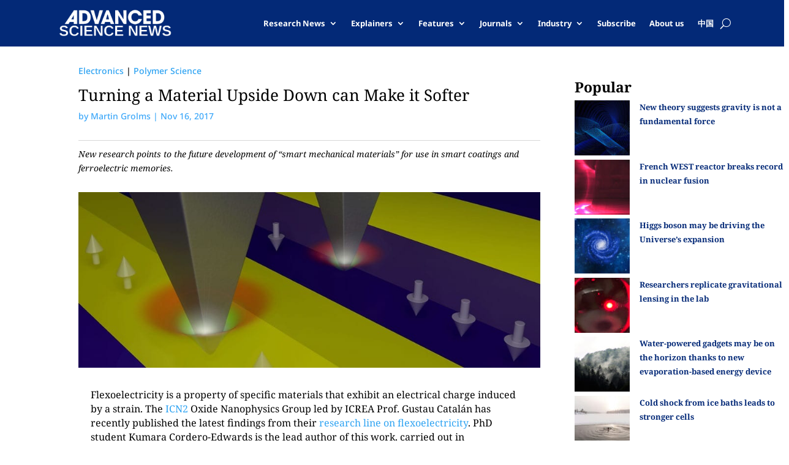

--- FILE ---
content_type: application/javascript; charset=UTF-8
request_url: https://www.advancedsciencenews.com/cdn-cgi/challenge-platform/h/b/scripts/jsd/d251aa49a8a3/main.js?
body_size: 10477
content:
window._cf_chl_opt={AKGCx8:'b'};~function(q6,Mr,Mt,MJ,MS,My,Mh,Mm,q0,q1){q6=G,function(E,N,qx,q5,M,g){for(qx={E:407,N:419,M:176,g:301,f:360,b:305,k:271,P:200,i:281,Z:295},q5=G,M=E();!![];)try{if(g=-parseInt(q5(qx.E))/1*(parseInt(q5(qx.N))/2)+parseInt(q5(qx.M))/3*(parseInt(q5(qx.g))/4)+parseInt(q5(qx.f))/5+parseInt(q5(qx.b))/6+-parseInt(q5(qx.k))/7+parseInt(q5(qx.P))/8*(parseInt(q5(qx.i))/9)+-parseInt(q5(qx.Z))/10,N===g)break;else M.push(M.shift())}catch(f){M.push(M.shift())}}(s,967192),Mr=this||self,Mt=Mr[q6(402)],MJ=null,MS=MI(),My=function(fT,fd,fR,fK,fZ,fk,fb,ff,fg,qi,N,M,g,f){return fT={E:406,N:448,M:422,g:432,f:414,b:380,k:395},fd={E:369,N:191,M:375,g:262,f:169,b:287,k:436,P:384,i:263,Z:356,K:323,R:276,C:313,l:257,j:356,e:323,D:356,Q:269,d:439,T:202,c:212,F:408,z:191,v:284,o:191,U:348,W:183,J:357,H:193,x:274,V:191,B:310,L:220,O:427,X:241,I:194,S:364,A:191,y:335,h:388,m:388,n:420},fR={E:193},fK={E:318,N:420,M:206},fZ={E:412,N:422,M:230,g:356,f:449,b:275,k:373,P:392,i:288},fk={E:389},fb={E:350,N:219,M:206,g:417,f:441,b:396,k:388,P:436,i:384,Z:263,K:263,R:263,C:356,l:313,j:437,e:356,D:221,Q:352,d:315,T:313,c:427,F:247,z:313,v:270,o:418,U:195,W:280,J:191,H:219,x:418,V:247,B:313,L:280,O:191,X:320,I:293,S:263,A:284,y:313,h:356,m:451,n:234,Y:359,a:369,s0:183,s1:261,s2:356,s3:180,s4:280,s5:445,s6:452,s7:349,s8:377,s9:189,ss:313,sG:364},ff={E:437},fg={E:445},qi=q6,N={'UflxA':qi(fT.E),'LpeMA':function(b,k){return k==b},'lQrdk':function(b,k){return b(k)},'YfhbY':qi(fT.N),'LWmHf':function(b,k){return b<k},'eAoLp':function(b,k){return b!==k},'ehPdS':function(b,k){return b>k},'nRMXZ':function(b,k){return k&b},'MypkF':function(b,k){return b==k},'dcOlI':function(b,k){return b<k},'dPgQy':function(b,k){return b-k},'WCAJJ':function(b,k){return b|k},'gdHJD':function(b,k){return b<<k},'nrhwt':function(b,k){return k==b},'WLAAO':function(b,k){return k==b},'WUSdO':function(b,k){return k==b},'Vjzkq':function(b,k){return b>k},'TwqDP':function(b,k){return b|k},'uFDCR':function(b,k){return b<<k},'adBTz':function(b,k){return b(k)},'FNJRX':function(b,k){return k==b},'SdXDP':function(b,k){return b-k},'klOCn':function(b,k){return b>k},'zfugO':function(b,k){return b|k},'bavno':function(b,k){return b&k},'vwsuu':function(b,k){return b|k},'bXCQp':function(b,k){return b-k},'TSyAB':function(b){return b()},'cZZNK':qi(fT.M),'Xdwcr':function(b,k){return k==b},'DBcYb':function(b,k){return b<k},'wnkhE':function(b,k){return k!=b},'UhQJQ':function(b,k){return k===b},'ExLss':qi(fT.g),'RiLDk':qi(fT.f),'XoHvJ':function(b,k){return b&k},'Oomll':function(b,k){return b*k},'KWWPR':function(b,k){return b!=k},'lnRPL':function(b,k){return b&k},'aosgQ':function(b,k){return b!=k},'jyJvN':function(b,k){return b(k)},'QeARH':function(b,k){return b-k},'lzXdV':function(b,k){return b+k}},M=String[qi(fT.b)],g={'h':function(b,fq,qp){return fq={E:332,N:388},qp=qi,N[qp(fg.E)](null,b)?'':g.g(b,6,function(k,qZ){return qZ=qp,N[qZ(fq.E)][qZ(fq.N)](k)})},'g':function(P,i,Z,qR,K,R,C,j,D,Q,T,F,z,o,U,W,J,H,x){if(qR=qi,K={'wRLsT':function(V,B,qK){return qK=G,N[qK(ff.E)](V,B)},'hUNwj':N[qR(fb.E)]},P==null)return'';for(C={},j={},D='',Q=2,T=3,F=2,z=[],o=0,U=0,W=0;N[qR(fb.N)](W,P[qR(fb.M)]);W+=1)if(N[qR(fb.g)](qR(fb.f),qR(fb.b))){if(J=P[qR(fb.k)](W),Object[qR(fb.P)][qR(fb.i)][qR(fb.Z)](C,J)||(C[J]=T++,j[J]=!0),H=D+J,Object[qR(fb.P)][qR(fb.i)][qR(fb.K)](C,H))D=H;else{if(Object[qR(fb.P)][qR(fb.i)][qR(fb.R)](j,D)){if(256>D[qR(fb.C)](0)){for(R=0;R<F;o<<=1,U==i-1?(U=0,z[qR(fb.l)](N[qR(fb.j)](Z,o)),o=0):U++,R++);for(x=D[qR(fb.e)](0),R=0;N[qR(fb.D)](8,R);o=o<<1.55|N[qR(fb.Q)](x,1),N[qR(fb.d)](U,i-1)?(U=0,z[qR(fb.T)](Z(o)),o=0):U++,x>>=1,R++);}else{for(x=1,R=0;N[qR(fb.c)](R,F);o=o<<1|x,U==N[qR(fb.F)](i,1)?(U=0,z[qR(fb.z)](Z(o)),o=0):U++,x=0,R++);for(x=D[qR(fb.e)](0),R=0;16>R;o=N[qR(fb.v)](N[qR(fb.o)](o,1),N[qR(fb.Q)](x,1)),N[qR(fb.U)](U,i-1)?(U=0,z[qR(fb.l)](Z(o)),o=0):U++,x>>=1,R++);}Q--,N[qR(fb.W)](0,Q)&&(Q=Math[qR(fb.J)](2,F),F++),delete j[D]}else for(x=C[D],R=0;N[qR(fb.H)](R,F);o=N[qR(fb.x)](o,1)|x&1,U==N[qR(fb.V)](i,1)?(U=0,z[qR(fb.B)](Z(o)),o=0):U++,x>>=1,R++);D=(Q--,N[qR(fb.L)](0,Q)&&(Q=Math[qR(fb.O)](2,F),F++),C[H]=T++,String(J))}}else K[qR(fb.X)](N,K[qR(fb.I)]);if(D!==''){if(Object[qR(fb.P)][qR(fb.i)][qR(fb.S)](j,D)){if(256>D[qR(fb.e)](0)){for(R=0;R<F;o<<=1,N[qR(fb.A)](U,i-1)?(U=0,z[qR(fb.y)](Z(o)),o=0):U++,R++);for(x=D[qR(fb.h)](0),R=0;N[qR(fb.m)](8,R);o=N[qR(fb.n)](N[qR(fb.Y)](o,1),1&x),i-1==U?(U=0,z[qR(fb.T)](N[qR(fb.a)](Z,o)),o=0):U++,x>>=1,R++);}else{for(x=1,R=0;R<F;o=N[qR(fb.v)](o<<1.92,x),N[qR(fb.s0)](U,N[qR(fb.s1)](i,1))?(U=0,z[qR(fb.T)](Z(o)),o=0):U++,x=0,R++);for(x=D[qR(fb.s2)](0),R=0;N[qR(fb.s3)](16,R);o=x&1.71|o<<1.68,N[qR(fb.s4)](U,i-1)?(U=0,z[qR(fb.B)](N[qR(fb.j)](Z,o)),o=0):U++,x>>=1,R++);}Q--,N[qR(fb.s5)](0,Q)&&(Q=Math[qR(fb.O)](2,F),F++),delete j[D]}else for(x=C[D],R=0;R<F;o=N[qR(fb.s6)](o<<1.98,N[qR(fb.s7)](x,1)),U==i-1?(U=0,z[qR(fb.z)](Z(o)),o=0):U++,x>>=1,R++);Q--,0==Q&&F++}for(x=2,R=0;R<F;o=N[qR(fb.s8)](N[qR(fb.Y)](o,1),N[qR(fb.s7)](x,1)),U==N[qR(fb.s9)](i,1)?(U=0,z[qR(fb.ss)](Z(o)),o=0):U++,x>>=1,R++);for(;;)if(o<<=1,U==i-1){z[qR(fb.ss)](Z(o));break}else U++;return z[qR(fb.sG)]('')},'j':function(b,ql,k){return ql=qi,k={'xhNLX':function(P,qC){return qC=G,N[qC(fk.E)](P)},'XOKlC':function(P,i){return P/ i},'jGdhi':function(P,i){return P>i},'oJkzW':function(P,i){return P===i},'uBdpf':N[ql(fK.E)]},null==b?'':N[ql(fK.N)]('',b)?null:g.i(b[ql(fK.M)],32768,function(P,qu,Z,K,R){return(qu=ql,k[qu(fZ.E)](qu(fZ.N),k[qu(fZ.M)]))?b[qu(fZ.g)](P):(Z=3600,K=k[qu(fZ.f)](P),R=f[qu(fZ.b)](k[qu(fZ.k)](b[qu(fZ.P)](),1e3)),k[qu(fZ.i)](R-K,Z)?![]:!![])})},'i':function(P,i,Z,fD,fC,qQ,K,R,C,j,D,Q,T,F,z,o,U,W,J,x,B,H){for(fD={E:189},fC={E:420},qQ=qi,K={'Hcbgt':function(V,B,qj){return qj=G,N[qj(fR.E)](V,B)},'LDbTP':function(V,B,qe){return qe=G,N[qe(fC.E)](V,B)},'JqwVQ':function(V,B){return V(B)},'ceOUl':function(V,B){return B|V},'gKwyZ':function(V,B){return V&B},'UWttJ':function(V,B){return B==V},'epFGB':function(V,B,qD){return qD=G,N[qD(fD.E)](V,B)},'sxyQz':function(V,B){return V==B}},R=[],C=4,j=4,D=3,Q=[],z=N[qQ(fd.E)](Z,0),o=i,U=1,T=0;3>T;R[T]=T,T+=1);for(W=0,J=Math[qQ(fd.N)](2,2),F=1;N[qQ(fd.M)](F,J);)if(N[qQ(fd.g)](N[qQ(fd.f)],N[qQ(fd.b)])){if(sO[qQ(fd.k)][qQ(fd.P)][qQ(fd.i)](sX,sI)){if(256>Ep[qQ(fd.Z)](0)){for(NK=0;K[qQ(fd.K)](NR,NC);Nu<<=1,K[qQ(fd.R)](Nj,Ne-1)?(ND=0,NQ[qQ(fd.C)](K[qQ(fd.l)](Nd,NT)),Nc=0):NF++,Nl++);for(B=Nz[qQ(fd.j)](0),Nv=0;8>No;NW=Nr<<1|1&B,NJ-1==Nt?(NH=0,Nx[qQ(fd.C)](NV(NB)),Nw=0):NL++,B>>=1,NU++);}else{for(B=1,NO=0;K[qQ(fd.e)](NX,NI);NA=Ny<<1.23|B,Nh==Nm-1?(Nn=0,NY[qQ(fd.C)](Na(M0)),M1=0):M2++,B=0,NS++);for(B=M3[qQ(fd.D)](0),M4=0;16>M5;M7=K[qQ(fd.Q)](M8<<1.41,K[qQ(fd.d)](B,1)),K[qQ(fd.T)](M9,K[qQ(fd.c)](Ms,1))?(MG=0,ME[qQ(fd.C)](K[qQ(fd.l)](MN,MM)),Mq=0):Mg++,B>>=1,M6++);}Ng--,0==Nf&&(Nb=Nk[qQ(fd.N)](2,NP),Ni++),delete Np[NZ]}else for(B=Gy[Gh],Gm=0;K[qQ(fd.e)](Gn,GY);E0=E1<<1|B&1.9,K[qQ(fd.F)](E2,E3-1)?(E4=0,E5[qQ(fd.C)](E6(E7)),E8=0):E9++,B>>=1,Ga++);Ek=(Es--,0==EG&&(EE=EN[qQ(fd.z)](2,EM),Eq++),Eg[Ef]=Eb++,EP(Ei))}else H=z&o,o>>=1,N[qQ(fd.v)](0,o)&&(o=i,z=Z(U++)),W|=F*(0<H?1:0),F<<=1;switch(W){case 0:for(W=0,J=Math[qQ(fd.o)](2,8),F=1;J!=F;H=N[qQ(fd.U)](z,o),o>>=1,N[qQ(fd.W)](0,o)&&(o=i,z=Z(U++)),W|=N[qQ(fd.J)](N[qQ(fd.H)](0,H)?1:0,F),F<<=1);x=M(W);break;case 1:for(W=0,J=Math[qQ(fd.N)](2,16),F=1;J!=F;H=o&z,o>>=1,0==o&&(o=i,z=Z(U++)),W|=(0<H?1:0)*F,F<<=1);x=M(W);break;case 2:return''}for(T=R[3]=x,Q[qQ(fd.C)](x);;){if(U>P)return'';for(W=0,J=Math[qQ(fd.N)](2,D),F=1;N[qQ(fd.x)](F,J);H=o&z,o>>=1,o==0&&(o=i,z=Z(U++)),W|=(0<H?1:0)*F,F<<=1);switch(x=W){case 0:for(W=0,J=Math[qQ(fd.V)](2,8),F=1;F!=J;H=N[qQ(fd.B)](z,o),o>>=1,0==o&&(o=i,z=Z(U++)),W|=F*(0<H?1:0),F<<=1);R[j++]=M(W),x=j-1,C--;break;case 1:for(W=0,J=Math[qQ(fd.o)](2,16),F=1;N[qQ(fd.L)](F,J);H=z&o,o>>=1,0==o&&(o=i,z=Z(U++)),W|=(N[qQ(fd.O)](0,H)?1:0)*F,F<<=1);R[j++]=N[qQ(fd.X)](M,W),x=N[qQ(fd.I)](j,1),C--;break;case 2:return Q[qQ(fd.S)]('')}if(C==0&&(C=Math[qQ(fd.A)](2,D),D++),R[x])x=R[x];else if(x===j)x=N[qQ(fd.y)](T,T[qQ(fd.h)](0));else return null;Q[qQ(fd.C)](x),R[j++]=N[qQ(fd.y)](T,x[qQ(fd.m)](0)),C--,T=x,N[qQ(fd.n)](0,C)&&(C=Math[qQ(fd.V)](2,D),D++)}}},f={},f[qi(fT.k)]=g.h,f}(),Mh={},Mh[q6(252)]='o',Mh[q6(403)]='s',Mh[q6(259)]='u',Mh[q6(273)]='z',Mh[q6(286)]='n',Mh[q6(256)]='I',Mh[q6(265)]='b',Mm=Mh,Mr[q6(211)]=function(E,N,M,g,fA,fS,fI,qv,P,Z,K,R,C,j,D){if(fA={E:321,N:381,M:391,g:185,f:391,b:344,k:456,P:291,i:344,Z:456,K:291,R:294,C:397,l:206,j:174,e:312,D:423,Q:379,d:245,T:401,c:245},fS={E:413,N:299,M:206,g:182},fI={E:436,N:384,M:263,g:313},qv=q6,P={'qNkjT':function(Q,T){return Q<T},'VJTmA':function(Q,T){return T===Q},'XGPkQ':function(Q,T){return Q===T},'qSekP':function(Q,T){return Q+T},'Ywlnh':function(Q,T,F){return Q(T,F)},'IzQCs':function(Q,T){return Q+T}},P[qv(fA.E)](null,N)||void 0===N)return g;for(Z=Ma(N),E[qv(fA.N)][qv(fA.M)]&&(Z=Z[qv(fA.g)](E[qv(fA.N)][qv(fA.f)](N))),Z=E[qv(fA.b)][qv(fA.k)]&&E[qv(fA.P)]?E[qv(fA.i)][qv(fA.Z)](new E[(qv(fA.K))](Z)):function(Q,qo,T){for(qo=qv,Q[qo(fS.E)](),T=0;P[qo(fS.N)](T,Q[qo(fS.M)]);Q[T+1]===Q[T]?Q[qo(fS.g)](T+1,1):T+=1);return Q}(Z),K='nAsAaAb'.split('A'),K=K[qv(fA.R)][qv(fA.C)](K),R=0;R<Z[qv(fA.l)];C=Z[R],j=MY(E,N,C),K(j)?(D=j==='s'&&!E[qv(fA.j)](N[C]),P[qv(fA.e)](qv(fA.D),M+C)?i(P[qv(fA.Q)](M,C),j):D||P[qv(fA.d)](i,P[qv(fA.T)](M,C),N[C])):P[qv(fA.c)](i,M+C,j),R++);return g;function i(Q,T,qz){qz=G,Object[qz(fI.E)][qz(fI.N)][qz(fI.M)](g,T)||(g[T]=[]),g[T][qz(fI.g)](Q)}},q0=q6(442)[q6(227)](';'),q1=q0[q6(294)][q6(397)](q0),Mr[q6(208)]=function(N,M,fY,qU,g,k,P,i,Z,K){for(fY={E:231,N:425,M:342,g:283,f:206,b:231,k:440,P:415,i:290,Z:313,K:204,R:233},qU=q6,g={},g[qU(fY.E)]=function(R,C){return C!==R},g[qU(fY.N)]=function(R,C){return R===C},g[qU(fY.M)]=function(R,C){return R===C},k=g,P=Object[qU(fY.g)](M),i=0;i<P[qU(fY.f)];i++)if(k[qU(fY.b)](qU(fY.k),qU(fY.P))){if(Z=P[i],k[qU(fY.N)]('f',Z)&&(Z='N'),N[Z]){for(K=0;K<M[P[i]][qU(fY.f)];k[qU(fY.M)](-1,N[Z][qU(fY.i)](M[P[i]][K]))&&(q1(M[P[i]][K])||N[Z][qU(fY.Z)]('o.'+M[P[i]][K])),K++);}else N[Z]=M[P[i]][qU(fY.K)](function(R){return'o.'+R})}else N(qU(fY.R))},q3();function MI(gR,qk){return gR={E:362},qk=q6,crypto&&crypto[qk(gR.E)]?crypto[qk(gR.E)]():''}function Mx(g3,q9,E,N,M){if(g3={E:286,N:316,M:334,g:328,f:345,b:329,k:366,P:316,i:436,Z:384,K:263,R:239,C:356,l:258,j:429,e:313,D:239,Q:209,d:224,T:326,c:313,F:370,z:330,v:209,o:313,U:356,W:421,J:383,H:313,x:191,V:330,B:430,L:313,O:198},q9=q6,E={'IYADx':function(g,f){return g>f},'fXRhm':function(g,f){return g==f},'TSzKq':function(g,f){return g-f},'UNvlU':function(g,f){return f|g},'TlmDU':function(g,f){return f&g},'ApgcV':function(g,f){return g==f},'dcFyf':function(g,f){return g(f)},'jBOUQ':function(g,f){return g<f},'xARwX':function(g,f){return g<<f},'IFRuk':function(g,f){return g==f},'wPNjA':function(g,f){return g==f},'paMaT':function(g,f){return g==f},'Ufpiu':q9(g3.E),'yMtXs':function(g,f){return g<f},'KuyyO':function(g,f){return f!==g},'hywqb':q9(g3.N)},N=Mr[q9(g3.M)],!N)return null;if(M=N.i,typeof M!==E[q9(g3.g)]||E[q9(g3.f)](M,30)){if(E[q9(g3.b)](E[q9(g3.k)],q9(g3.P))){if(sS[q9(g3.i)][q9(g3.Z)][q9(g3.K)](sA,sy)){if(E[q9(g3.R)](256,Eu[q9(g3.C)](0))){for(No=0;NU<NW;Nt<<=1,E[q9(g3.l)](NJ,E[q9(g3.j)](NH,1))?(Nx=0,NV[q9(g3.e)](NB(Nw)),NL=0):NO++,Nr++);for(NX=NI[q9(g3.C)](0),NS=0;E[q9(g3.D)](8,NA);Nh=E[q9(g3.Q)](Nm<<1.59,E[q9(g3.d)](Nn,1)),E[q9(g3.T)](NY,Na-1)?(M0=0,M1[q9(g3.c)](E[q9(g3.F)](M2,M3)),M4=0):M5++,M6>>=1,Ny++);}else{for(M7=1,M8=0;E[q9(g3.z)](M9,Ms);ME=E[q9(g3.v)](MN<<1.44,MM),Mg-1==Mq?(Mf=0,Mb[q9(g3.o)](Mk(MP)),Mi=0):Mp++,MZ=0,MG++);for(MK=MR[q9(g3.U)](0),MC=0;16>Ml;Mj=E[q9(g3.W)](Me,1)|1&MD,E[q9(g3.J)](MQ,Md-1)?(MT=0,Mc[q9(g3.H)](MF(Mz)),Mv=0):Mo++,MU>>=1,Mu++);}ND--,E[q9(g3.l)](0,NQ)&&(Nd=NT[q9(g3.x)](2,Nc),NF++),delete Nz[Nv]}else for(E6=E7[E8],E9=0;E[q9(g3.V)](Es,EG);EN=Eq&1|EM<<1.39,E[q9(g3.B)](Eg,Ef-1)?(Eb=0,Ek[q9(g3.L)](EP(Ei)),Ep=0):EZ++,EK>>=1,EE++);ER--,E[q9(g3.O)](0,EC)&&El++}else return null}return M}function MX(E,N,gK,gZ,gp,gi,qq,M,g,f,P,i,Z,K,b){if(gK={E:296,N:457,M:416,g:203,f:333,b:232,k:340,P:334,i:181,Z:410,K:363,R:322,C:249,l:450,j:192,e:339,D:260,Q:250,d:340,T:178,c:240,F:223,z:433,v:255,o:297,U:267,W:173,J:447,H:207,x:317,V:346,B:264,L:267,O:372,X:448,I:435,S:179,A:199,y:306,h:214,m:278,n:278,Y:172,a:395,s0:186},gZ={E:217,N:233},gp={E:394,N:353,M:394,g:203,f:272,b:376,k:398,P:227,i:207,Z:457,K:267,R:173,C:372,l:201,j:416,e:447,D:240,Q:223,d:433,T:255,c:297,F:237},gi={E:448},qq=q6,M={'tKoif':qq(gK.E),'YBwQT':qq(gK.N),'LBRTa':function(k,P,i,Z,K){return k(P,i,Z,K)},'WthYk':qq(gK.M),'WbXrA':function(k,P,i,Z,K){return k(P,i,Z,K)},'tmJxy':function(k,P){return k<P},'uFjsp':qq(gK.g),'tCyfZ':function(k,P){return k(P)},'sopDm':qq(gK.f),'lpZJD':function(k,P){return k+P},'NEWjz':qq(gK.b),'KKfIG':qq(gK.k),'MNUWn':function(k){return k()}},g=Mr[qq(gK.P)],console[qq(gK.i)](Mr[qq(gK.Z)]),f=new Mr[(qq(gK.K))](),f[qq(gK.R)](M[qq(gK.C)],M[qq(gK.l)](qq(gK.j),Mr[qq(gK.Z)][qq(gK.e)])+M[qq(gK.D)]+g.r),g[qq(gK.Q)]){if(qq(gK.d)!==M[qq(gK.T)])return P=k[qq(gK.c)](M[qq(gK.F)]),P[qq(gK.z)]=qq(gK.v),P[qq(gK.o)]='-1',P[qq(gK.U)][qq(gK.W)](P),i=P[qq(gK.J)],Z={},Z=i(i,i,'',Z),Z=Z(i,i[qq(gK.H)]||i[M[qq(gK.x)]],'n.',Z),Z=M[qq(gK.V)](K,i,P[M[qq(gK.B)]],'d.',Z),R[qq(gK.L)][qq(gK.O)](P),K={},K.r=Z,K.e=null,K;else f[qq(gK.X)]=5e3,f[qq(gK.I)]=function(qg){qg=qq,N(qg(gi.E))}}f[qq(gK.S)]=function(qf,i,Z,K,R,C,l,j){if(qf=qq,f[qf(gp.E)]>=200&&M[qf(gp.N)](f[qf(gp.M)],300)){if(qf(gp.g)===M[qf(gp.f)])N(qf(gp.b));else try{for(i=qf(gp.k)[qf(gp.P)]('|'),Z=0;!![];){switch(i[Z++]){case'0':l=e(R,R[qf(gp.i)]||R[qf(gp.Z)],'n.',l);continue;case'1':l[qf(gp.K)][qf(gp.R)](C);continue;case'2':Q[qf(gp.K)][qf(gp.C)](C);continue;case'3':return K={},K.r=l,K.e=null,K;case'4':l=M[qf(gp.l)](D,R,C[qf(gp.j)],'d.',l);continue;case'5':R=C[qf(gp.e)];continue;case'6':l=j(R,R,'',l);continue;case'7':C=C[qf(gp.D)](M[qf(gp.Q)]);continue;case'8':C[qf(gp.d)]=qf(gp.T);continue;case'9':l={};continue;case'10':C[qf(gp.c)]='-1';continue}break}}catch(e){return j={},j.r={},j.e=e,j}}else N(qf(gp.F)+f[qf(gp.E)])},f[qq(gK.A)]=function(qb){qb=qq,M[qb(gZ.E)](N,qb(gZ.N))},b={'t':M[qq(gK.y)](ML),'lhr':Mt[qq(gK.h)]&&Mt[qq(gK.h)][qq(gK.m)]?Mt[qq(gK.h)][qq(gK.n)]:'','api':g[qq(gK.Q)]?!![]:![],'c':MV(),'payload':E},f[qq(gK.Y)](My[qq(gK.a)](JSON[qq(gK.s0)](b)))}function s(bk){return bk='object,uaUPu,cQGZF,display: none,bigint,JqwVQ,fXRhm,undefined,NEWjz,SdXDP,UhQJQ,call,WthYk,boolean,IVHUx,body,loading,ceOUl,WCAJJ,10209101ZeRoLw,uFjsp,symbol,KWWPR,floor,LDbTP,DCKtc,href,EUNsC,WLAAO,14915466LSekEz,RsEDR,keys,WUSdO,Ukpwa,number,RiLDk,jGdhi,function,indexOf,Set,BGdav,hUNwj,includes,366930CcNIkB,iframe,tabIndex,lJMjA,qNkjT,[native code],191300fuYXwr,BHAyb,iePPk,lDaPf,331362LajvMm,MNUWn,TYlZ6,QwedM,zodiK,lnRPL,zQEfF,XGPkQ,push,MbOqm,MypkF,xbpKz,YBwQT,cZZNK,LPYZs,wRLsT,VJTmA,open,Hcbgt,LRmiB4,aUjz8,ApgcV,VEWQm,Ufpiu,KuyyO,jBOUQ,Kfnrn,UflxA,POST,__CF$cv$params,lzXdV,XbHry,lHsET,DjOzS,AKGCx8,rEsGN,clLHP,xHuJc,JBxy9,Array,yMtXs,LBRTa,dqVlu,XoHvJ,bavno,YfhbY,OBQAa,nRMXZ,tmJxy,voZpx,DOMContentLoaded,charCodeAt,Oomll,errorInfoObject,uFDCR,6902710OYZNGg,RjpIN,randomUUID,XMLHttpRequest,join,iQXPf,hywqb,imGRo,HinBS,adBTz,dcFyf,lrjZd,removeChild,XOKlC,isKks,wnkhE,success,vwsuu,kRADP,qSekP,fromCharCode,Object,vfQCz,IFRuk,hasOwnProperty,zWlut,/b/ov1/0.739313234651007:1769919907:1sZoYbyoj6DOymbH38wCyXghlSChuAbZIZ4sEWzp1m8/,XdHGI,charAt,TSyAB,PyhlM,getOwnPropertyNames,now,agexs,status,xEqFthI,MIgNN,bind,7|8|10|1|5|9|6|0|4|2|3,cloudflare-invisible,source,IzQCs,document,string,xYzzw,AdyWm,8R+1ZSjFQIvr5$T9wAud4mhWlPYsxM3DLy2NpkK-XCUeJHE0faGiOznq6gBob7Vct,135708qJzbNV,sxyQz,FfIBo,_cf_chl_opt,error,oJkzW,sort,biTqO,bMbfX,contentDocument,eAoLp,gdHJD,10qxkLJw,Xdwcr,xARwX,boWXs,d.cookie,toString,pjFzg,QFCZZ,dcOlI,XQmJk,TSzKq,wPNjA,CnwA5,vhasp,style,onreadystatechange,ontimeout,prototype,lQrdk,sElNi,gKwyZ,wiykm,VCCTS,_cf_chl_opt;JJgc4;PJAn2;kJOnV9;IWJi4;OHeaY1;DqMg0;FKmRv9;LpvFx1;cAdz2;PqBHf2;nFZCC5;ddwW5;pRIb1;rxvNi8;RrrrA2;erHi9,pkLOA2,cckpj,LpeMA,pObEc,contentWindow,timeout,xhNLX,lpZJD,Vjzkq,zfugO,detail,qIWzl,readyState,from,navigator,chctx,isArray,ExLss,GxKSD,addEventListener,send,appendChild,isNaN,parent,3VcZVHz,catch,KKfIG,onload,klOCn,log,splice,FNJRX,EWiUJ,concat,stringify,error on cf_chl_props,nanmI,bXCQp,YdaFH,pow,/cdn-cgi/challenge-platform/h/,DBcYb,QeARH,nrhwt,fTzeP,WlUji,paMaT,onerror,8DlILhC,WbXrA,UWttJ,MTIOJ,map,fAQrF,length,clientInformation,rxvNi8,UNvlU,/invisible/jsd,pRIb1,epFGB,xBHrQ,location,uswZW,EYdkC,tCyfZ,PUrPp,LWmHf,aosgQ,ehPdS,getPrototypeOf,tKoif,TlmDU,random,kJAOE,split,postMessage,sid,uBdpf,oCbZD,/jsd/oneshot/d251aa49a8a3/0.739313234651007:1769919907:1sZoYbyoj6DOymbH38wCyXghlSChuAbZIZ4sEWzp1m8/,xhr-error,TwqDP,CuQTj,AdeF3,http-code:,ZFnNx,IYADx,createElement,jyJvN,Function,jsd,PoIBJ,Ywlnh,event,dPgQy,SSTpq3,sopDm,api,7|0|1|3|6|5|4|2'.split(','),s=function(){return bk},s()}function Mw(N,gG,qE,M,g){return gG={E:285,N:285,M:225},qE=q6,M={},M[qE(gG.E)]=function(f,b){return f<b},g=M,g[qE(gG.N)](Math[qE(gG.M)](),N)}function MA(g,f,gv,qP,b,k,P,i,Z,K,R,C,l,j,D){if(gv={E:243,N:303,M:277,g:226,f:426,b:356,k:438,P:313,i:190,Z:356,K:426,R:368,C:313,l:428,j:313,e:356,D:205,Q:341,d:313,T:191,c:236,F:307,z:251,v:227,o:238,U:319,W:192,J:410,H:339,x:386,V:210,B:363,L:358,O:167,X:400,I:304,S:172,A:395,y:322,h:333,m:431,n:410,Y:248,a:410,s0:248,s1:324,s2:410,s3:324,s4:443,s5:325,s6:343,s7:435,s8:448,s9:334},qP=q6,b={'QFCZZ':function(Q,d){return Q>d},'sElNi':function(Q,d){return Q-d},'YdaFH':function(Q,d){return Q(d)},'HinBS':function(Q,d){return Q<<d},'XQmJk':function(Q,d){return Q==d},'fAQrF':function(Q,d){return Q>d},'clLHP':function(Q,d){return d|Q},'iePPk':function(Q,d){return Q(d)},'DCKtc':function(Q,d){return Q===d},'ZFnNx':function(Q,d){return Q+d},'LPYZs':function(Q,d){return Q+d},'lDaPf':qP(gv.E)},!b[qP(gv.N)](Mw,0)){if(b[qP(gv.M)](qP(gv.g),qP(gv.g)))return![];else{if(b[qP(gv.f)](256,sj[qP(gv.b)](0))){for(GU=0;GW<Gr;GJ<<=1,GH==b[qP(gv.k)](Gx,1)?(GV=0,GB[qP(gv.P)](b[qP(gv.i)](Gw,GL)),GO=0):GX++,Gt++);for(GI=GS[qP(gv.Z)](0),GA=0;b[qP(gv.K)](8,Gy);Gm=b[qP(gv.R)](Gn,1)|1.65&GY,Ga==E0-1?(E1=0,E2[qP(gv.C)](E3(E4)),E5=0):E6++,E7>>=1,Gh++);}else{for(E8=1,E9=0;Es<EG;EN=Eq|EM<<1,b[qP(gv.l)](Eg,Ef-1)?(Eb=0,Ek[qP(gv.j)](b[qP(gv.i)](EP,Ei)),Ep=0):EZ++,EK=0,EE++);for(ER=EC[qP(gv.e)](0),El=0;b[qP(gv.D)](16,Eu);Ee=b[qP(gv.Q)](b[qP(gv.R)](ED,1),1.03&EQ),Ed==ET-1?(Ec=0,EF[qP(gv.d)](Ez(Ev)),Eo=0):EU++,EW>>=1,Ej++);}GQ--,0==Gd&&(GT=Gc[qP(gv.T)](2,GF),Gz++),delete Gv[Go]}}P=(k={},k[qP(gv.c)]=g,k[qP(gv.F)]=f,k);try{for(i=qP(gv.z)[qP(gv.v)]('|'),Z=0;!![];){switch(i[Z++]){case'0':K=b[qP(gv.o)](b[qP(gv.U)](qP(gv.W)+Mr[qP(gv.J)][qP(gv.H)],qP(gv.x)),D.r)+qP(gv.V);continue;case'1':R=new Mr[(qP(gv.B))]();continue;case'2':C={},C[qP(gv.L)]=P,C[qP(gv.O)]=j,C[qP(gv.X)]=b[qP(gv.I)],R[qP(gv.S)](My[qP(gv.A)](C));continue;case'3':R[qP(gv.y)](qP(gv.h),K);continue;case'4':j=(l={},l[qP(gv.m)]=Mr[qP(gv.n)][qP(gv.m)],l[qP(gv.Y)]=Mr[qP(gv.a)][qP(gv.s0)],l[qP(gv.s1)]=Mr[qP(gv.s2)][qP(gv.s3)],l[qP(gv.s4)]=Mr[qP(gv.a)][qP(gv.s5)],l[qP(gv.s6)]=MS,l);continue;case'5':R[qP(gv.s7)]=function(){};continue;case'6':R[qP(gv.s8)]=2500;continue;case'7':D=Mr[qP(gv.s9)];continue}break}}catch(d){}}function Ma(E,fx,qF,N){for(fx={E:185,N:283,M:222},qF=q6,N=[];null!==E;N=N[qF(fx.E)](Object[qF(fx.N)](E)),E=Object[qF(fx.M)](E));return N}function ML(gE,qN,E){return gE={E:334,N:275},qN=q6,E=Mr[qN(gE.E)],Math[qN(gE.N)](+atob(E.t))}function G(E,N,M,q){return E=E-167,M=s(),q=M[E],q}function q2(b0,qW,M,g,f,b,k,P){M=(b0={E:207,N:240,M:296,g:433,f:255,b:297,k:267,P:173,i:447,Z:235,K:409,R:457,C:416,l:372},qW=q6,{'CuQTj':function(i,Z,K,R,C){return i(Z,K,R,C)},'FfIBo':qW(b0.E)});try{return g=Mt[qW(b0.N)](qW(b0.M)),g[qW(b0.g)]=qW(b0.f),g[qW(b0.b)]='-1',Mt[qW(b0.k)][qW(b0.P)](g),f=g[qW(b0.i)],b={},b=pRIb1(f,f,'',b),b=M[qW(b0.Z)](pRIb1,f,f[M[qW(b0.K)]]||f[qW(b0.R)],'n.',b),b=pRIb1(f,g[qW(b0.C)],'d.',b),Mt[qW(b0.k)][qW(b0.l)](g),k={},k.r=b,k.e=null,k}catch(i){return P={},P.r={},P.e=i,P}}function MO(gM,qM,N,M,g,f,b){return gM={E:308,N:275,M:308,g:392},qM=q6,N={},N[qM(gM.E)]=function(k,P){return k/P},M=N,g=3600,f=ML(),b=Math[qM(gM.N)](M[qM(gM.M)](Date[qM(gM.g)](),1e3)),b-f>g?![]:!![]}function MB(g9,qG,E,N){if(g9={E:365},qG=q6,E={'iQXPf':function(M){return M()}},N=E[qG(g9.E)](Mx),null===N)return;MJ=(MJ&&clearTimeout(MJ),setTimeout(function(){MH()},1e3*N))}function Mn(N,M,fF,qd,g,f){return fF={E:244,N:244,M:242,g:436,f:424,b:263,k:290,P:300},qd=q6,g={},g[qd(fF.E)]=function(k,P){return k instanceof P},f=g,f[qd(fF.N)](M,N[qd(fF.M)])&&0<N[qd(fF.M)][qd(fF.g)][qd(fF.f)][qd(fF.b)](M)[qd(fF.k)](qd(fF.P))}function MY(E,N,M,fH,qT,g,k,ft,P){g=(fH={E:336,N:252,M:289,g:390,f:253,b:253,k:448,P:435,i:279,Z:314,K:197,R:327,C:177,l:344,j:168,e:302,D:327,Q:446},qT=q6,{'IVHUx':function(i,Z){return i(Z)},'PyhlM':function(i,Z){return Z!==i},'uaUPu':qT(fH.E),'EUNsC':function(i,Z){return Z===i},'MbOqm':function(i,Z){return i==Z},'WlUji':qT(fH.N),'VEWQm':qT(fH.M),'BHAyb':function(i,Z){return Z==i},'pObEc':function(i,Z,K){return i(Z,K)}});try{k=N[M]}catch(i){if(g[qT(fH.g)](g[qT(fH.f)],g[qT(fH.b)]))ft={E:266,N:448},g[qT(fH.k)]=5e3,i[qT(fH.P)]=function(qc){qc=qT,g[qc(ft.E)](k,qc(ft.N))};else return'i'}if(k==null)return g[qT(fH.i)](void 0,k)?'u':'x';if(g[qT(fH.Z)](g[qT(fH.K)],typeof k))try{if(g[qT(fH.R)]==typeof k[qT(fH.C)])return k[qT(fH.C)](function(){}),'p'}catch(K){}return E[qT(fH.l)][qT(fH.j)](k)?'a':k===E[qT(fH.l)]?'D':!0===k?'T':k===!1?'F':(P=typeof k,g[qT(fH.e)](g[qT(fH.D)],P)?g[qT(fH.Q)](Mn,E,k)?'N':'f':Mm[P]||'?')}function MH(E,qL,qw,q7,N,M){qL={E:216,N:282,M:187},qw={E:289,N:216},q7=q6,N={'EYdkC':function(g){return g()},'RsEDR':function(g,f,b){return g(f,b)}},M=N[q7(qL.E)](q2),MX(M.r,function(g,q8){q8=q7,typeof E===q8(qw.E)&&E(g),N[q8(qw.N)](MB)}),M.e&&N[q7(qL.N)](MA,q7(qL.M),M.e)}function MV(g6,qs,E){return g6={E:378,N:405},qs=q6,E={'kRADP':function(N,M){return M!==N},'AdyWm':function(N){return N()}},E[qs(g6.E)](E[qs(g6.N)](Mx),null)}function q4(g,f,bb,qH,b,k,P,i){if(bb={E:351,N:254,M:399,g:385,f:376,b:250,k:351,P:400,i:254,Z:229,K:246,R:175,C:228,l:400,j:399,e:411,D:453,Q:175},qH=q6,b={},b[qH(bb.E)]=function(Z,K){return Z===K},b[qH(bb.N)]=qH(bb.M),b[qH(bb.g)]=qH(bb.f),k=b,!g[qH(bb.b)])return;k[qH(bb.k)](f,qH(bb.f))?(P={},P[qH(bb.P)]=k[qH(bb.i)],P[qH(bb.Z)]=g.r,P[qH(bb.K)]=k[qH(bb.g)],Mr[qH(bb.R)][qH(bb.C)](P,'*')):(i={},i[qH(bb.l)]=qH(bb.j),i[qH(bb.Z)]=g.r,i[qH(bb.K)]=qH(bb.e),i[qH(bb.D)]=f,Mr[qH(bb.Q)][qH(bb.C)](i,'*'))}function q3(bg,bq,bs,qr,E,N,M,g,k,f,P){if(bg={E:170,N:289,M:454,g:268,f:387,b:444,k:361,P:213,i:334,Z:354,K:311,R:455,C:171,l:374,j:218,e:371,D:309,Q:206,d:290,T:184,c:313,F:382,z:204,v:355,o:434,U:434},bq={E:393,N:374,M:188,g:338,f:298,b:337,k:354,P:404,i:455,Z:367,K:311,R:347,C:215,l:434,j:177},bs={E:354,N:331,M:196,g:292,f:187},qr=q6,E={'BGdav':function(b,k,P){return b(k,P)},'voZpx':function(b){return b()},'fTzeP':qr(bg.E),'zodiK':function(b,k){return b<k},'isKks':function(b,k){return k===b},'EWiUJ':function(b,k){return b(k)},'vfQCz':function(b,k){return b+k},'agexs':qr(bg.N),'nanmI':qr(bg.M),'xYzzw':function(b,k){return b!==k},'imGRo':qr(bg.g),'zQEfF':function(b,k){return b!==k},'dqVlu':qr(bg.f),'uswZW':qr(bg.b),'PUrPp':qr(bg.k),'lrjZd':qr(bg.P)},N=Mr[qr(bg.i)],!N)return;if(!E[qr(bg.Z)](MO))return;if(M=![],g=function(qt){if(qt=qr,!M){if(M=!![],!E[qt(bs.E)](MO)){if(qt(bs.N)!==E[qt(bs.M)])return;else E[qt(bs.g)](M,qt(bs.f),g.e)}MH(function(k){q4(N,k)})}},E[qr(bg.K)](Mt[qr(bg.R)],qr(bg.g)))g();else if(Mr[qr(bg.C)]){if(E[qr(bg.l)](E[qr(bg.j)],E[qr(bg.e)])){if(k=z[v],k==='f'&&(k='N'),o[k]){for(P=0;E[qr(bg.D)](P,U[W[J]][qr(bg.Q)]);E[qr(bg.l)](-1,H[k][qr(bg.d)](x[V[B]][P]))&&(E[qr(bg.T)](L,O[X[I]][P])||S[k][qr(bg.c)](E[qr(bg.F)]('o.',A[y[h]][P]))),P++);}else m[k]=n[Y[a]][qr(bg.z)](function(s3){return'o.'+s3})}else Mt[qr(bg.C)](qr(bg.v),g)}else f=Mt[qr(bg.o)]||function(){},Mt[qr(bg.U)]=function(qJ,k){if(qJ=qr,k={'lJMjA':E[qJ(bq.E)],'lHsET':function(P,i){return P(i)}},E[qJ(bq.N)](E[qJ(bq.M)],qJ(bq.g)))typeof f===k[qJ(bq.f)]&&k[qJ(bq.b)](i,Z),P();else if(E[qJ(bq.k)](f),E[qJ(bq.P)](Mt[qJ(bq.i)],E[qJ(bq.Z)])){if(E[qJ(bq.K)](E[qJ(bq.R)],E[qJ(bq.C)]))Mt[qJ(bq.l)]=f,g();else return N[qJ(bq.j)](function(){}),'p'}}}}()